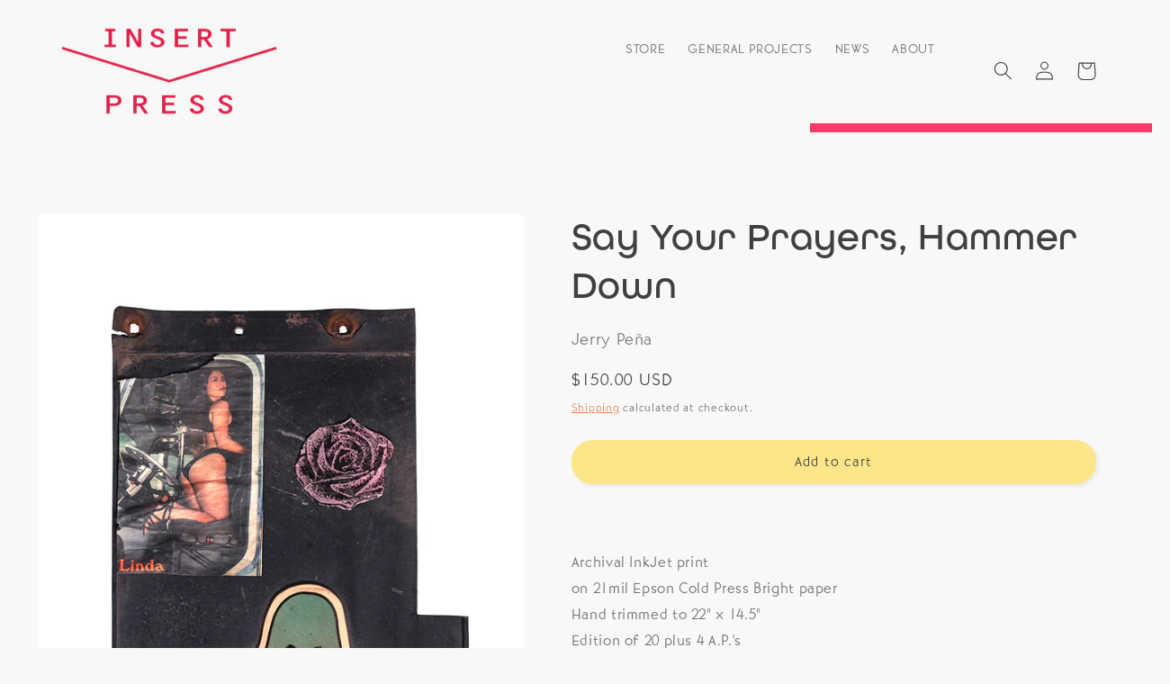

--- FILE ---
content_type: text/css
request_url: https://insert.press/cdn/shop/t/2/assets/component-list-social.css?v=168060385633257169281661363320
body_size: -489
content:
.list-social {
    display: flex;
    flex-wrap: wrap;
}

@media only screen and (max-width: 749px) {
    .list-social {
        justify-content: center;
    }
}

.list-social__item .icon {
    height: 1.8rem;
    width: 1.8rem;
}

.list-social__link {
    align-items: center;
    display: flex;
    padding: 1.3rem;
    color: rgb(var(--color-foreground));
}

.list-social__link:hover .icon {
    transform: scale(1.07);
}